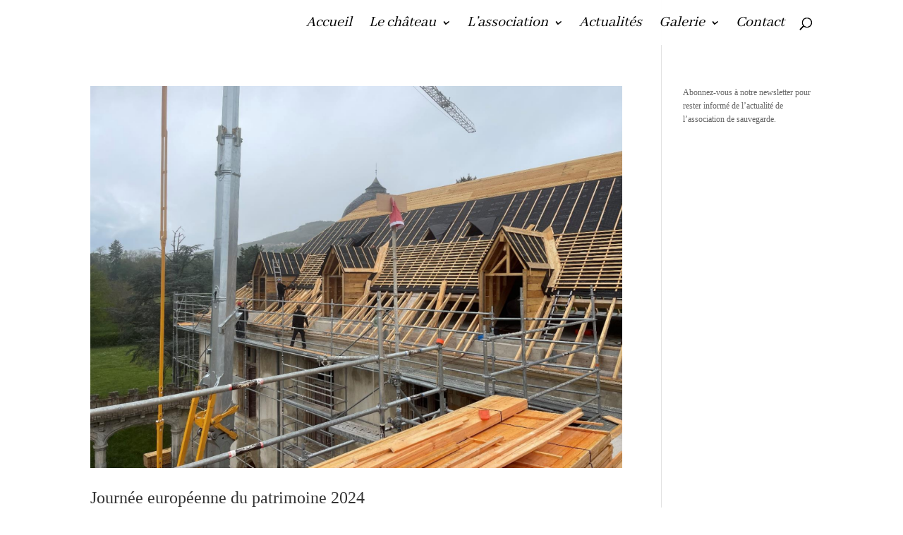

--- FILE ---
content_type: text/html; charset=UTF-8
request_url: https://www.chateau-saint-cirgues-sur-couze.fr/category/association/
body_size: 9913
content:
<!DOCTYPE html>
<html lang="fr-FR">
<head>
	<meta charset="UTF-8" />
<meta http-equiv="X-UA-Compatible" content="IE=edge">
	<link rel="pingback" href="https://www.chateau-saint-cirgues-sur-couze.fr/xmlrpc.php" />

	<script type="text/javascript">
		document.documentElement.className = 'js';
	</script>

	<meta name='robots' content='index, follow, max-image-preview:large, max-snippet:-1, max-video-preview:-1' />
<script type="text/javascript">
			let jqueryParams=[],jQuery=function(r){return jqueryParams=[...jqueryParams,r],jQuery},$=function(r){return jqueryParams=[...jqueryParams,r],$};window.jQuery=jQuery,window.$=jQuery;let customHeadScripts=!1;jQuery.fn=jQuery.prototype={},$.fn=jQuery.prototype={},jQuery.noConflict=function(r){if(window.jQuery)return jQuery=window.jQuery,$=window.jQuery,customHeadScripts=!0,jQuery.noConflict},jQuery.ready=function(r){jqueryParams=[...jqueryParams,r]},$.ready=function(r){jqueryParams=[...jqueryParams,r]},jQuery.load=function(r){jqueryParams=[...jqueryParams,r]},$.load=function(r){jqueryParams=[...jqueryParams,r]},jQuery.fn.ready=function(r){jqueryParams=[...jqueryParams,r]},$.fn.ready=function(r){jqueryParams=[...jqueryParams,r]};</script>
	<!-- This site is optimized with the Yoast SEO plugin v21.8.1 - https://yoast.com/wordpress/plugins/seo/ -->
	<title>Association Archives - Château de Saint-Cirgues sur Couze</title>
	<link rel="canonical" href="https://www.chateau-saint-cirgues-sur-couze.fr/category/association/" />
	<link rel="next" href="https://www.chateau-saint-cirgues-sur-couze.fr/category/association/page/2/" />
	<meta property="og:locale" content="fr_FR" />
	<meta property="og:type" content="article" />
	<meta property="og:title" content="Association Archives - Château de Saint-Cirgues sur Couze" />
	<meta property="og:url" content="https://www.chateau-saint-cirgues-sur-couze.fr/category/association/" />
	<meta property="og:site_name" content="Château de Saint-Cirgues sur Couze" />
	<meta name="twitter:card" content="summary_large_image" />
	<meta name="twitter:site" content="@chateaustcirgue" />
	<script type="application/ld+json" class="yoast-schema-graph">{"@context":"https://schema.org","@graph":[{"@type":"CollectionPage","@id":"https://www.chateau-saint-cirgues-sur-couze.fr/category/association/","url":"https://www.chateau-saint-cirgues-sur-couze.fr/category/association/","name":"Association Archives - Château de Saint-Cirgues sur Couze","isPartOf":{"@id":"https://www.chateau-saint-cirgues-sur-couze.fr/#website"},"primaryImageOfPage":{"@id":"https://www.chateau-saint-cirgues-sur-couze.fr/category/association/#primaryimage"},"image":{"@id":"https://www.chateau-saint-cirgues-sur-couze.fr/category/association/#primaryimage"},"thumbnailUrl":"https://www.chateau-saint-cirgues-sur-couze.fr/wp-content/uploads/2024/06/Pose-sous-toiture-preparation-des-ardoises.png","breadcrumb":{"@id":"https://www.chateau-saint-cirgues-sur-couze.fr/category/association/#breadcrumb"},"inLanguage":"fr-FR"},{"@type":"ImageObject","inLanguage":"fr-FR","@id":"https://www.chateau-saint-cirgues-sur-couze.fr/category/association/#primaryimage","url":"https://www.chateau-saint-cirgues-sur-couze.fr/wp-content/uploads/2024/06/Pose-sous-toiture-preparation-des-ardoises.png","contentUrl":"https://www.chateau-saint-cirgues-sur-couze.fr/wp-content/uploads/2024/06/Pose-sous-toiture-preparation-des-ardoises.png","width":939,"height":700},{"@type":"BreadcrumbList","@id":"https://www.chateau-saint-cirgues-sur-couze.fr/category/association/#breadcrumb","itemListElement":[{"@type":"ListItem","position":1,"name":"Accueil","item":"https://www.chateau-saint-cirgues-sur-couze.fr/"},{"@type":"ListItem","position":2,"name":"Association"}]},{"@type":"WebSite","@id":"https://www.chateau-saint-cirgues-sur-couze.fr/#website","url":"https://www.chateau-saint-cirgues-sur-couze.fr/","name":"Château de Saint-Cirgues sur Couze","description":"Projet de rénovation du château de Saint-Cirgues sur Couze","publisher":{"@id":"https://www.chateau-saint-cirgues-sur-couze.fr/#organization"},"potentialAction":[{"@type":"SearchAction","target":{"@type":"EntryPoint","urlTemplate":"https://www.chateau-saint-cirgues-sur-couze.fr/?s={search_term_string}"},"query-input":"required name=search_term_string"}],"inLanguage":"fr-FR"},{"@type":"Organization","@id":"https://www.chateau-saint-cirgues-sur-couze.fr/#organization","name":"L’association pour la sauvegarde du château de Saint Cirgues","url":"https://www.chateau-saint-cirgues-sur-couze.fr/","logo":{"@type":"ImageObject","inLanguage":"fr-FR","@id":"https://www.chateau-saint-cirgues-sur-couze.fr/#/schema/logo/image/","url":"https://www.chateau-saint-cirgues-sur-couze.fr/wp-content/uploads/2020/05/Favicon.png","contentUrl":"https://www.chateau-saint-cirgues-sur-couze.fr/wp-content/uploads/2020/05/Favicon.png","width":512,"height":512,"caption":"L’association pour la sauvegarde du château de Saint Cirgues"},"image":{"@id":"https://www.chateau-saint-cirgues-sur-couze.fr/#/schema/logo/image/"},"sameAs":["https://www.facebook.com/chateaustcirgues/","https://twitter.com/chateaustcirgue"]}]}</script>
	<!-- / Yoast SEO plugin. -->


<link rel='dns-prefetch' href='//maxcdn.bootstrapcdn.com' />
<link rel="alternate" type="application/rss+xml" title="Château de Saint-Cirgues sur Couze &raquo; Flux" href="https://www.chateau-saint-cirgues-sur-couze.fr/feed/" />
<link rel="alternate" type="application/rss+xml" title="Château de Saint-Cirgues sur Couze &raquo; Flux des commentaires" href="https://www.chateau-saint-cirgues-sur-couze.fr/comments/feed/" />
<link rel="alternate" type="application/rss+xml" title="Château de Saint-Cirgues sur Couze &raquo; Flux de la catégorie Association" href="https://www.chateau-saint-cirgues-sur-couze.fr/category/association/feed/" />
<meta content="Divi Community Child Theme v.1.1" name="generator"/><link rel='stylesheet' id='formidable-css' href='https://www.chateau-saint-cirgues-sur-couze.fr/wp-admin/admin-ajax.php?action=frmpro_css&#038;ver=8231029' type='text/css' media='all' />
<style id='wp-block-library-theme-inline-css' type='text/css'>
.wp-block-audio figcaption{color:#555;font-size:13px;text-align:center}.is-dark-theme .wp-block-audio figcaption{color:hsla(0,0%,100%,.65)}.wp-block-audio{margin:0 0 1em}.wp-block-code{border:1px solid #ccc;border-radius:4px;font-family:Menlo,Consolas,monaco,monospace;padding:.8em 1em}.wp-block-embed figcaption{color:#555;font-size:13px;text-align:center}.is-dark-theme .wp-block-embed figcaption{color:hsla(0,0%,100%,.65)}.wp-block-embed{margin:0 0 1em}.blocks-gallery-caption{color:#555;font-size:13px;text-align:center}.is-dark-theme .blocks-gallery-caption{color:hsla(0,0%,100%,.65)}.wp-block-image figcaption{color:#555;font-size:13px;text-align:center}.is-dark-theme .wp-block-image figcaption{color:hsla(0,0%,100%,.65)}.wp-block-image{margin:0 0 1em}.wp-block-pullquote{border-bottom:4px solid;border-top:4px solid;color:currentColor;margin-bottom:1.75em}.wp-block-pullquote cite,.wp-block-pullquote footer,.wp-block-pullquote__citation{color:currentColor;font-size:.8125em;font-style:normal;text-transform:uppercase}.wp-block-quote{border-left:.25em solid;margin:0 0 1.75em;padding-left:1em}.wp-block-quote cite,.wp-block-quote footer{color:currentColor;font-size:.8125em;font-style:normal;position:relative}.wp-block-quote.has-text-align-right{border-left:none;border-right:.25em solid;padding-left:0;padding-right:1em}.wp-block-quote.has-text-align-center{border:none;padding-left:0}.wp-block-quote.is-large,.wp-block-quote.is-style-large,.wp-block-quote.is-style-plain{border:none}.wp-block-search .wp-block-search__label{font-weight:700}.wp-block-search__button{border:1px solid #ccc;padding:.375em .625em}:where(.wp-block-group.has-background){padding:1.25em 2.375em}.wp-block-separator.has-css-opacity{opacity:.4}.wp-block-separator{border:none;border-bottom:2px solid;margin-left:auto;margin-right:auto}.wp-block-separator.has-alpha-channel-opacity{opacity:1}.wp-block-separator:not(.is-style-wide):not(.is-style-dots){width:100px}.wp-block-separator.has-background:not(.is-style-dots){border-bottom:none;height:1px}.wp-block-separator.has-background:not(.is-style-wide):not(.is-style-dots){height:2px}.wp-block-table{margin:0 0 1em}.wp-block-table td,.wp-block-table th{word-break:normal}.wp-block-table figcaption{color:#555;font-size:13px;text-align:center}.is-dark-theme .wp-block-table figcaption{color:hsla(0,0%,100%,.65)}.wp-block-video figcaption{color:#555;font-size:13px;text-align:center}.is-dark-theme .wp-block-video figcaption{color:hsla(0,0%,100%,.65)}.wp-block-video{margin:0 0 1em}.wp-block-template-part.has-background{margin-bottom:0;margin-top:0;padding:1.25em 2.375em}
</style>
<style id='global-styles-inline-css' type='text/css'>
body{--wp--preset--color--black: #000000;--wp--preset--color--cyan-bluish-gray: #abb8c3;--wp--preset--color--white: #ffffff;--wp--preset--color--pale-pink: #f78da7;--wp--preset--color--vivid-red: #cf2e2e;--wp--preset--color--luminous-vivid-orange: #ff6900;--wp--preset--color--luminous-vivid-amber: #fcb900;--wp--preset--color--light-green-cyan: #7bdcb5;--wp--preset--color--vivid-green-cyan: #00d084;--wp--preset--color--pale-cyan-blue: #8ed1fc;--wp--preset--color--vivid-cyan-blue: #0693e3;--wp--preset--color--vivid-purple: #9b51e0;--wp--preset--gradient--vivid-cyan-blue-to-vivid-purple: linear-gradient(135deg,rgba(6,147,227,1) 0%,rgb(155,81,224) 100%);--wp--preset--gradient--light-green-cyan-to-vivid-green-cyan: linear-gradient(135deg,rgb(122,220,180) 0%,rgb(0,208,130) 100%);--wp--preset--gradient--luminous-vivid-amber-to-luminous-vivid-orange: linear-gradient(135deg,rgba(252,185,0,1) 0%,rgba(255,105,0,1) 100%);--wp--preset--gradient--luminous-vivid-orange-to-vivid-red: linear-gradient(135deg,rgba(255,105,0,1) 0%,rgb(207,46,46) 100%);--wp--preset--gradient--very-light-gray-to-cyan-bluish-gray: linear-gradient(135deg,rgb(238,238,238) 0%,rgb(169,184,195) 100%);--wp--preset--gradient--cool-to-warm-spectrum: linear-gradient(135deg,rgb(74,234,220) 0%,rgb(151,120,209) 20%,rgb(207,42,186) 40%,rgb(238,44,130) 60%,rgb(251,105,98) 80%,rgb(254,248,76) 100%);--wp--preset--gradient--blush-light-purple: linear-gradient(135deg,rgb(255,206,236) 0%,rgb(152,150,240) 100%);--wp--preset--gradient--blush-bordeaux: linear-gradient(135deg,rgb(254,205,165) 0%,rgb(254,45,45) 50%,rgb(107,0,62) 100%);--wp--preset--gradient--luminous-dusk: linear-gradient(135deg,rgb(255,203,112) 0%,rgb(199,81,192) 50%,rgb(65,88,208) 100%);--wp--preset--gradient--pale-ocean: linear-gradient(135deg,rgb(255,245,203) 0%,rgb(182,227,212) 50%,rgb(51,167,181) 100%);--wp--preset--gradient--electric-grass: linear-gradient(135deg,rgb(202,248,128) 0%,rgb(113,206,126) 100%);--wp--preset--gradient--midnight: linear-gradient(135deg,rgb(2,3,129) 0%,rgb(40,116,252) 100%);--wp--preset--duotone--dark-grayscale: url('#wp-duotone-dark-grayscale');--wp--preset--duotone--grayscale: url('#wp-duotone-grayscale');--wp--preset--duotone--purple-yellow: url('#wp-duotone-purple-yellow');--wp--preset--duotone--blue-red: url('#wp-duotone-blue-red');--wp--preset--duotone--midnight: url('#wp-duotone-midnight');--wp--preset--duotone--magenta-yellow: url('#wp-duotone-magenta-yellow');--wp--preset--duotone--purple-green: url('#wp-duotone-purple-green');--wp--preset--duotone--blue-orange: url('#wp-duotone-blue-orange');--wp--preset--font-size--small: 13px;--wp--preset--font-size--medium: 20px;--wp--preset--font-size--large: 36px;--wp--preset--font-size--x-large: 42px;--wp--preset--spacing--20: 0.44rem;--wp--preset--spacing--30: 0.67rem;--wp--preset--spacing--40: 1rem;--wp--preset--spacing--50: 1.5rem;--wp--preset--spacing--60: 2.25rem;--wp--preset--spacing--70: 3.38rem;--wp--preset--spacing--80: 5.06rem;--wp--preset--shadow--natural: 6px 6px 9px rgba(0, 0, 0, 0.2);--wp--preset--shadow--deep: 12px 12px 50px rgba(0, 0, 0, 0.4);--wp--preset--shadow--sharp: 6px 6px 0px rgba(0, 0, 0, 0.2);--wp--preset--shadow--outlined: 6px 6px 0px -3px rgba(255, 255, 255, 1), 6px 6px rgba(0, 0, 0, 1);--wp--preset--shadow--crisp: 6px 6px 0px rgba(0, 0, 0, 1);}body { margin: 0;--wp--style--global--content-size: 823px;--wp--style--global--wide-size: 1080px; }.wp-site-blocks > .alignleft { float: left; margin-right: 2em; }.wp-site-blocks > .alignright { float: right; margin-left: 2em; }.wp-site-blocks > .aligncenter { justify-content: center; margin-left: auto; margin-right: auto; }:where(.is-layout-flex){gap: 0.5em;}body .is-layout-flow > .alignleft{float: left;margin-inline-start: 0;margin-inline-end: 2em;}body .is-layout-flow > .alignright{float: right;margin-inline-start: 2em;margin-inline-end: 0;}body .is-layout-flow > .aligncenter{margin-left: auto !important;margin-right: auto !important;}body .is-layout-constrained > .alignleft{float: left;margin-inline-start: 0;margin-inline-end: 2em;}body .is-layout-constrained > .alignright{float: right;margin-inline-start: 2em;margin-inline-end: 0;}body .is-layout-constrained > .aligncenter{margin-left: auto !important;margin-right: auto !important;}body .is-layout-constrained > :where(:not(.alignleft):not(.alignright):not(.alignfull)){max-width: var(--wp--style--global--content-size);margin-left: auto !important;margin-right: auto !important;}body .is-layout-constrained > .alignwide{max-width: var(--wp--style--global--wide-size);}body .is-layout-flex{display: flex;}body .is-layout-flex{flex-wrap: wrap;align-items: center;}body .is-layout-flex > *{margin: 0;}body{padding-top: 0px;padding-right: 0px;padding-bottom: 0px;padding-left: 0px;}a:where(:not(.wp-element-button)){text-decoration: underline;}.wp-element-button, .wp-block-button__link{background-color: #32373c;border-width: 0;color: #fff;font-family: inherit;font-size: inherit;line-height: inherit;padding: calc(0.667em + 2px) calc(1.333em + 2px);text-decoration: none;}.has-black-color{color: var(--wp--preset--color--black) !important;}.has-cyan-bluish-gray-color{color: var(--wp--preset--color--cyan-bluish-gray) !important;}.has-white-color{color: var(--wp--preset--color--white) !important;}.has-pale-pink-color{color: var(--wp--preset--color--pale-pink) !important;}.has-vivid-red-color{color: var(--wp--preset--color--vivid-red) !important;}.has-luminous-vivid-orange-color{color: var(--wp--preset--color--luminous-vivid-orange) !important;}.has-luminous-vivid-amber-color{color: var(--wp--preset--color--luminous-vivid-amber) !important;}.has-light-green-cyan-color{color: var(--wp--preset--color--light-green-cyan) !important;}.has-vivid-green-cyan-color{color: var(--wp--preset--color--vivid-green-cyan) !important;}.has-pale-cyan-blue-color{color: var(--wp--preset--color--pale-cyan-blue) !important;}.has-vivid-cyan-blue-color{color: var(--wp--preset--color--vivid-cyan-blue) !important;}.has-vivid-purple-color{color: var(--wp--preset--color--vivid-purple) !important;}.has-black-background-color{background-color: var(--wp--preset--color--black) !important;}.has-cyan-bluish-gray-background-color{background-color: var(--wp--preset--color--cyan-bluish-gray) !important;}.has-white-background-color{background-color: var(--wp--preset--color--white) !important;}.has-pale-pink-background-color{background-color: var(--wp--preset--color--pale-pink) !important;}.has-vivid-red-background-color{background-color: var(--wp--preset--color--vivid-red) !important;}.has-luminous-vivid-orange-background-color{background-color: var(--wp--preset--color--luminous-vivid-orange) !important;}.has-luminous-vivid-amber-background-color{background-color: var(--wp--preset--color--luminous-vivid-amber) !important;}.has-light-green-cyan-background-color{background-color: var(--wp--preset--color--light-green-cyan) !important;}.has-vivid-green-cyan-background-color{background-color: var(--wp--preset--color--vivid-green-cyan) !important;}.has-pale-cyan-blue-background-color{background-color: var(--wp--preset--color--pale-cyan-blue) !important;}.has-vivid-cyan-blue-background-color{background-color: var(--wp--preset--color--vivid-cyan-blue) !important;}.has-vivid-purple-background-color{background-color: var(--wp--preset--color--vivid-purple) !important;}.has-black-border-color{border-color: var(--wp--preset--color--black) !important;}.has-cyan-bluish-gray-border-color{border-color: var(--wp--preset--color--cyan-bluish-gray) !important;}.has-white-border-color{border-color: var(--wp--preset--color--white) !important;}.has-pale-pink-border-color{border-color: var(--wp--preset--color--pale-pink) !important;}.has-vivid-red-border-color{border-color: var(--wp--preset--color--vivid-red) !important;}.has-luminous-vivid-orange-border-color{border-color: var(--wp--preset--color--luminous-vivid-orange) !important;}.has-luminous-vivid-amber-border-color{border-color: var(--wp--preset--color--luminous-vivid-amber) !important;}.has-light-green-cyan-border-color{border-color: var(--wp--preset--color--light-green-cyan) !important;}.has-vivid-green-cyan-border-color{border-color: var(--wp--preset--color--vivid-green-cyan) !important;}.has-pale-cyan-blue-border-color{border-color: var(--wp--preset--color--pale-cyan-blue) !important;}.has-vivid-cyan-blue-border-color{border-color: var(--wp--preset--color--vivid-cyan-blue) !important;}.has-vivid-purple-border-color{border-color: var(--wp--preset--color--vivid-purple) !important;}.has-vivid-cyan-blue-to-vivid-purple-gradient-background{background: var(--wp--preset--gradient--vivid-cyan-blue-to-vivid-purple) !important;}.has-light-green-cyan-to-vivid-green-cyan-gradient-background{background: var(--wp--preset--gradient--light-green-cyan-to-vivid-green-cyan) !important;}.has-luminous-vivid-amber-to-luminous-vivid-orange-gradient-background{background: var(--wp--preset--gradient--luminous-vivid-amber-to-luminous-vivid-orange) !important;}.has-luminous-vivid-orange-to-vivid-red-gradient-background{background: var(--wp--preset--gradient--luminous-vivid-orange-to-vivid-red) !important;}.has-very-light-gray-to-cyan-bluish-gray-gradient-background{background: var(--wp--preset--gradient--very-light-gray-to-cyan-bluish-gray) !important;}.has-cool-to-warm-spectrum-gradient-background{background: var(--wp--preset--gradient--cool-to-warm-spectrum) !important;}.has-blush-light-purple-gradient-background{background: var(--wp--preset--gradient--blush-light-purple) !important;}.has-blush-bordeaux-gradient-background{background: var(--wp--preset--gradient--blush-bordeaux) !important;}.has-luminous-dusk-gradient-background{background: var(--wp--preset--gradient--luminous-dusk) !important;}.has-pale-ocean-gradient-background{background: var(--wp--preset--gradient--pale-ocean) !important;}.has-electric-grass-gradient-background{background: var(--wp--preset--gradient--electric-grass) !important;}.has-midnight-gradient-background{background: var(--wp--preset--gradient--midnight) !important;}.has-small-font-size{font-size: var(--wp--preset--font-size--small) !important;}.has-medium-font-size{font-size: var(--wp--preset--font-size--medium) !important;}.has-large-font-size{font-size: var(--wp--preset--font-size--large) !important;}.has-x-large-font-size{font-size: var(--wp--preset--font-size--x-large) !important;}
.wp-block-navigation a:where(:not(.wp-element-button)){color: inherit;}
:where(.wp-block-columns.is-layout-flex){gap: 2em;}
.wp-block-pullquote{font-size: 1.5em;line-height: 1.6;}
</style>
<link rel='stylesheet' id='contact-form-7-css' href='https://www.chateau-saint-cirgues-sur-couze.fr/wp-content/plugins/contact-form-7/includes/css/styles.css?ver=5.7.6' type='text/css' media='all' />
<link rel='stylesheet' id='font-awesome-css' href='//maxcdn.bootstrapcdn.com/font-awesome/4.7.0/css/font-awesome.min.css?ver=4.7.0' type='text/css' media='all' />
<link rel='stylesheet' id='tablepress-default-css' href='https://www.chateau-saint-cirgues-sur-couze.fr/wp-content/tablepress-combined.min.css?ver=44' type='text/css' media='all' />
<link rel='stylesheet' id='divi-style-parent-css' href='https://www.chateau-saint-cirgues-sur-couze.fr/wp-content/themes/Divi/style-static.min.css?ver=4.21.0' type='text/css' media='all' />
<link rel='stylesheet' id='divi-style-pum-css' href='https://www.chateau-saint-cirgues-sur-couze.fr/wp-content/themes/Divi-Community/style.css?ver=4.21.0' type='text/css' media='all' />
<!--n2css--><link rel="https://api.w.org/" href="https://www.chateau-saint-cirgues-sur-couze.fr/wp-json/" /><link rel="alternate" type="application/json" href="https://www.chateau-saint-cirgues-sur-couze.fr/wp-json/wp/v2/categories/9" /><link rel="EditURI" type="application/rsd+xml" title="RSD" href="https://www.chateau-saint-cirgues-sur-couze.fr/xmlrpc.php?rsd" />
<link rel="wlwmanifest" type="application/wlwmanifest+xml" href="https://www.chateau-saint-cirgues-sur-couze.fr/wp-includes/wlwmanifest.xml" />

<meta name="viewport" content="width=device-width, initial-scale=1.0, maximum-scale=1.0, user-scalable=0" /><style type="text/css" id="custom-background-css">
body.custom-background { background-color: #ffffff; }
</style>
	<link rel="icon" href="https://www.chateau-saint-cirgues-sur-couze.fr/wp-content/uploads/2020/05/cropped-Favicon-32x32.png" sizes="32x32" />
<link rel="icon" href="https://www.chateau-saint-cirgues-sur-couze.fr/wp-content/uploads/2020/05/cropped-Favicon-192x192.png" sizes="192x192" />
<link rel="apple-touch-icon" href="https://www.chateau-saint-cirgues-sur-couze.fr/wp-content/uploads/2020/05/cropped-Favicon-180x180.png" />
<meta name="msapplication-TileImage" content="https://www.chateau-saint-cirgues-sur-couze.fr/wp-content/uploads/2020/05/cropped-Favicon-270x270.png" />
<link rel="stylesheet" id="et-divi-customizer-global-cached-inline-styles" href="https://www.chateau-saint-cirgues-sur-couze.fr/wp-content/et-cache/global/et-divi-customizer-global.min.css?ver=1769883600" /></head>
<body class="archive category category-association category-9 custom-background et_pb_button_helper_class et_transparent_nav et_fixed_nav et_show_nav et_hide_primary_logo et_hide_fixed_logo et_hide_mobile_logo et_primary_nav_dropdown_animation_fade et_secondary_nav_dropdown_animation_fade et_header_style_left et_pb_footer_columns4 et_pb_gutter osx et_pb_gutters3 et_pb_pagebuilder_layout et_smooth_scroll et_right_sidebar et_divi_theme et-db">
<svg xmlns="http://www.w3.org/2000/svg" viewBox="0 0 0 0" width="0" height="0" focusable="false" role="none" style="visibility: hidden; position: absolute; left: -9999px; overflow: hidden;" ><defs><filter id="wp-duotone-dark-grayscale"><feColorMatrix color-interpolation-filters="sRGB" type="matrix" values=" .299 .587 .114 0 0 .299 .587 .114 0 0 .299 .587 .114 0 0 .299 .587 .114 0 0 " /><feComponentTransfer color-interpolation-filters="sRGB" ><feFuncR type="table" tableValues="0 0.49803921568627" /><feFuncG type="table" tableValues="0 0.49803921568627" /><feFuncB type="table" tableValues="0 0.49803921568627" /><feFuncA type="table" tableValues="1 1" /></feComponentTransfer><feComposite in2="SourceGraphic" operator="in" /></filter></defs></svg><svg xmlns="http://www.w3.org/2000/svg" viewBox="0 0 0 0" width="0" height="0" focusable="false" role="none" style="visibility: hidden; position: absolute; left: -9999px; overflow: hidden;" ><defs><filter id="wp-duotone-grayscale"><feColorMatrix color-interpolation-filters="sRGB" type="matrix" values=" .299 .587 .114 0 0 .299 .587 .114 0 0 .299 .587 .114 0 0 .299 .587 .114 0 0 " /><feComponentTransfer color-interpolation-filters="sRGB" ><feFuncR type="table" tableValues="0 1" /><feFuncG type="table" tableValues="0 1" /><feFuncB type="table" tableValues="0 1" /><feFuncA type="table" tableValues="1 1" /></feComponentTransfer><feComposite in2="SourceGraphic" operator="in" /></filter></defs></svg><svg xmlns="http://www.w3.org/2000/svg" viewBox="0 0 0 0" width="0" height="0" focusable="false" role="none" style="visibility: hidden; position: absolute; left: -9999px; overflow: hidden;" ><defs><filter id="wp-duotone-purple-yellow"><feColorMatrix color-interpolation-filters="sRGB" type="matrix" values=" .299 .587 .114 0 0 .299 .587 .114 0 0 .299 .587 .114 0 0 .299 .587 .114 0 0 " /><feComponentTransfer color-interpolation-filters="sRGB" ><feFuncR type="table" tableValues="0.54901960784314 0.98823529411765" /><feFuncG type="table" tableValues="0 1" /><feFuncB type="table" tableValues="0.71764705882353 0.25490196078431" /><feFuncA type="table" tableValues="1 1" /></feComponentTransfer><feComposite in2="SourceGraphic" operator="in" /></filter></defs></svg><svg xmlns="http://www.w3.org/2000/svg" viewBox="0 0 0 0" width="0" height="0" focusable="false" role="none" style="visibility: hidden; position: absolute; left: -9999px; overflow: hidden;" ><defs><filter id="wp-duotone-blue-red"><feColorMatrix color-interpolation-filters="sRGB" type="matrix" values=" .299 .587 .114 0 0 .299 .587 .114 0 0 .299 .587 .114 0 0 .299 .587 .114 0 0 " /><feComponentTransfer color-interpolation-filters="sRGB" ><feFuncR type="table" tableValues="0 1" /><feFuncG type="table" tableValues="0 0.27843137254902" /><feFuncB type="table" tableValues="0.5921568627451 0.27843137254902" /><feFuncA type="table" tableValues="1 1" /></feComponentTransfer><feComposite in2="SourceGraphic" operator="in" /></filter></defs></svg><svg xmlns="http://www.w3.org/2000/svg" viewBox="0 0 0 0" width="0" height="0" focusable="false" role="none" style="visibility: hidden; position: absolute; left: -9999px; overflow: hidden;" ><defs><filter id="wp-duotone-midnight"><feColorMatrix color-interpolation-filters="sRGB" type="matrix" values=" .299 .587 .114 0 0 .299 .587 .114 0 0 .299 .587 .114 0 0 .299 .587 .114 0 0 " /><feComponentTransfer color-interpolation-filters="sRGB" ><feFuncR type="table" tableValues="0 0" /><feFuncG type="table" tableValues="0 0.64705882352941" /><feFuncB type="table" tableValues="0 1" /><feFuncA type="table" tableValues="1 1" /></feComponentTransfer><feComposite in2="SourceGraphic" operator="in" /></filter></defs></svg><svg xmlns="http://www.w3.org/2000/svg" viewBox="0 0 0 0" width="0" height="0" focusable="false" role="none" style="visibility: hidden; position: absolute; left: -9999px; overflow: hidden;" ><defs><filter id="wp-duotone-magenta-yellow"><feColorMatrix color-interpolation-filters="sRGB" type="matrix" values=" .299 .587 .114 0 0 .299 .587 .114 0 0 .299 .587 .114 0 0 .299 .587 .114 0 0 " /><feComponentTransfer color-interpolation-filters="sRGB" ><feFuncR type="table" tableValues="0.78039215686275 1" /><feFuncG type="table" tableValues="0 0.94901960784314" /><feFuncB type="table" tableValues="0.35294117647059 0.47058823529412" /><feFuncA type="table" tableValues="1 1" /></feComponentTransfer><feComposite in2="SourceGraphic" operator="in" /></filter></defs></svg><svg xmlns="http://www.w3.org/2000/svg" viewBox="0 0 0 0" width="0" height="0" focusable="false" role="none" style="visibility: hidden; position: absolute; left: -9999px; overflow: hidden;" ><defs><filter id="wp-duotone-purple-green"><feColorMatrix color-interpolation-filters="sRGB" type="matrix" values=" .299 .587 .114 0 0 .299 .587 .114 0 0 .299 .587 .114 0 0 .299 .587 .114 0 0 " /><feComponentTransfer color-interpolation-filters="sRGB" ><feFuncR type="table" tableValues="0.65098039215686 0.40392156862745" /><feFuncG type="table" tableValues="0 1" /><feFuncB type="table" tableValues="0.44705882352941 0.4" /><feFuncA type="table" tableValues="1 1" /></feComponentTransfer><feComposite in2="SourceGraphic" operator="in" /></filter></defs></svg><svg xmlns="http://www.w3.org/2000/svg" viewBox="0 0 0 0" width="0" height="0" focusable="false" role="none" style="visibility: hidden; position: absolute; left: -9999px; overflow: hidden;" ><defs><filter id="wp-duotone-blue-orange"><feColorMatrix color-interpolation-filters="sRGB" type="matrix" values=" .299 .587 .114 0 0 .299 .587 .114 0 0 .299 .587 .114 0 0 .299 .587 .114 0 0 " /><feComponentTransfer color-interpolation-filters="sRGB" ><feFuncR type="table" tableValues="0.098039215686275 1" /><feFuncG type="table" tableValues="0 0.66274509803922" /><feFuncB type="table" tableValues="0.84705882352941 0.41960784313725" /><feFuncA type="table" tableValues="1 1" /></feComponentTransfer><feComposite in2="SourceGraphic" operator="in" /></filter></defs></svg>	<div id="page-container">

	
	
			<header id="main-header" data-height-onload="50">
			<div class="container clearfix et_menu_container">
							<div class="logo_container">
					<span class="logo_helper"></span>
					<a href="https://www.chateau-saint-cirgues-sur-couze.fr/">
						<img src="https://www.chateau-saint-cirgues-sur-couze.fr/wp-content/themes/Divi/images/logo.png" width="93" height="43" alt="Château de Saint-Cirgues sur Couze" id="logo" data-height-percentage="51" />
					</a>
				</div>
							<div id="et-top-navigation" data-height="50" data-fixed-height="50">
											<nav id="top-menu-nav">
						<ul id="top-menu" class="nav"><li id="menu-item-100" class="menu-item menu-item-type-custom menu-item-object-custom menu-item-100"><a href="https://chateau-saint-cirgues-sur-couze.fr/">Accueil</a></li>
<li id="menu-item-702" class="menu-item menu-item-type-custom menu-item-object-custom menu-item-has-children menu-item-702"><a href="#">Le château</a>
<ul class="sub-menu">
	<li id="menu-item-104" class="menu-item menu-item-type-post_type menu-item-object-page menu-item-104"><a href="https://www.chateau-saint-cirgues-sur-couze.fr/le-chateau/histoire/">Histoire</a></li>
	<li id="menu-item-2230" class="menu-item menu-item-type-post_type menu-item-object-page menu-item-2230"><a href="https://www.chateau-saint-cirgues-sur-couze.fr/le-chateau/documentation/">Documentation</a></li>
	<li id="menu-item-7580" class="menu-item menu-item-type-post_type menu-item-object-page menu-item-7580"><a href="https://www.chateau-saint-cirgues-sur-couze.fr/restauration-du-chateau/">Restauration</a></li>
	<li id="menu-item-5265" class="menu-item menu-item-type-post_type menu-item-object-page menu-item-5265"><a href="https://www.chateau-saint-cirgues-sur-couze.fr/le-chateau/on-en-parle-sur-le-web/">On en parle sur le Web</a></li>
</ul>
</li>
<li id="menu-item-703" class="menu-item menu-item-type-custom menu-item-object-custom menu-item-has-children menu-item-703"><a href="#">L&rsquo;association</a>
<ul class="sub-menu">
	<li id="menu-item-99" class="menu-item menu-item-type-post_type menu-item-object-page menu-item-99"><a href="https://www.chateau-saint-cirgues-sur-couze.fr/lassociation/activites/">Présentation</a></li>
	<li id="menu-item-98" class="menu-item menu-item-type-post_type menu-item-object-page menu-item-98"><a href="https://www.chateau-saint-cirgues-sur-couze.fr/lassociation/bureau/">Bureau</a></li>
	<li id="menu-item-97" class="menu-item menu-item-type-post_type menu-item-object-page menu-item-97"><a href="https://www.chateau-saint-cirgues-sur-couze.fr/lassociation/statuts/">Statuts</a></li>
	<li id="menu-item-4782" class="menu-item menu-item-type-post_type menu-item-object-page menu-item-4782"><a href="https://www.chateau-saint-cirgues-sur-couze.fr/lassociation/assemblees-generales/">Assemblées générales</a></li>
	<li id="menu-item-5376" class="menu-item menu-item-type-post_type menu-item-object-page menu-item-5376"><a href="https://www.chateau-saint-cirgues-sur-couze.fr/lassociation/lettre-diffusion/">Lettre de diffusion</a></li>
</ul>
</li>
<li id="menu-item-268" class="menu-item menu-item-type-post_type menu-item-object-page menu-item-268"><a href="https://www.chateau-saint-cirgues-sur-couze.fr/actualites/">Actualités</a></li>
<li id="menu-item-701" class="menu-item menu-item-type-custom menu-item-object-custom menu-item-has-children menu-item-701"><a href="#">Galerie</a>
<ul class="sub-menu">
	<li id="menu-item-95" class="menu-item menu-item-type-post_type menu-item-object-page menu-item-95"><a href="https://www.chateau-saint-cirgues-sur-couze.fr/galerie/avant-lincendie/">Avant l’incendie</a></li>
	<li id="menu-item-94" class="menu-item menu-item-type-post_type menu-item-object-page menu-item-94"><a href="https://www.chateau-saint-cirgues-sur-couze.fr/galerie/apres-lincendie/">Après l’incendie</a></li>
	<li id="menu-item-3331" class="menu-item menu-item-type-post_type menu-item-object-page menu-item-3331"><a href="https://www.chateau-saint-cirgues-sur-couze.fr/galerie/premiers-travaux/">Premiers travaux</a></li>
	<li id="menu-item-6989" class="menu-item menu-item-type-post_type menu-item-object-page menu-item-6989"><a href="https://www.chateau-saint-cirgues-sur-couze.fr/journees-nettoyage/">Journées nettoyage</a></li>
	<li id="menu-item-3378" class="menu-item menu-item-type-post_type menu-item-object-page menu-item-3378"><a href="https://www.chateau-saint-cirgues-sur-couze.fr/galerie/le-village/">Le village</a></li>
	<li id="menu-item-3357" class="menu-item menu-item-type-post_type menu-item-object-page menu-item-has-children menu-item-3357"><a href="https://www.chateau-saint-cirgues-sur-couze.fr/galerie/vues-ciel/">Vues du ciel</a>
	<ul class="sub-menu">
		<li id="menu-item-4198" class="menu-item menu-item-type-post_type menu-item-object-page menu-item-4198"><a href="https://www.chateau-saint-cirgues-sur-couze.fr/galerie/vues-ciel/vues-ciel-2/">Le village</a></li>
		<li id="menu-item-4199" class="menu-item menu-item-type-post_type menu-item-object-page menu-item-4199"><a href="https://www.chateau-saint-cirgues-sur-couze.fr/galerie/vues-ciel/vues-ciel-2-2/">Le château</a></li>
	</ul>
</li>
</ul>
</li>
<li id="menu-item-86" class="menu-item menu-item-type-post_type menu-item-object-page menu-item-86"><a href="https://www.chateau-saint-cirgues-sur-couze.fr/contact/">Contact</a></li>
</ul>						</nav>
					
					
					
											<div id="et_top_search">
							<span id="et_search_icon"></span>
						</div>
					
					<div id="et_mobile_nav_menu">
				<div class="mobile_nav closed">
					<span class="select_page">Sélectionner une page</span>
					<span class="mobile_menu_bar mobile_menu_bar_toggle"></span>
				</div>
			</div>				</div> <!-- #et-top-navigation -->
			</div> <!-- .container -->
						<div class="et_search_outer">
				<div class="container et_search_form_container">
					<form role="search" method="get" class="et-search-form" action="https://www.chateau-saint-cirgues-sur-couze.fr/">
					<input type="search" class="et-search-field" placeholder="Rechercher &hellip;" value="" name="s" title="Rechercher:" />					</form>
					<span class="et_close_search_field"></span>
				</div>
			</div>
					</header> <!-- #main-header -->
			<div id="et-main-area">
	
<div id="main-content">
	<div class="container">
		<div id="content-area" class="clearfix">
			<div id="left-area">
		
					<article id="post-7590" class="et_pb_post post-7590 post type-post status-publish format-standard has-post-thumbnail hentry category-association">

											<a class="entry-featured-image-url" href="https://www.chateau-saint-cirgues-sur-couze.fr/journee-europeenne-du-patrimoine-2024/">
								<img src="https://www.chateau-saint-cirgues-sur-couze.fr/wp-content/uploads/2024/06/Pose-sous-toiture-preparation-des-ardoises-939x675.png" alt="Journée européenne du patrimoine 2024" class="" width="1080" height="675" srcset="https://www.chateau-saint-cirgues-sur-couze.fr/wp-content/uploads/2024/06/Pose-sous-toiture-preparation-des-ardoises-939x675.png 1080w, https://www.chateau-saint-cirgues-sur-couze.fr/wp-content/uploads/2024/06/Pose-sous-toiture-preparation-des-ardoises-480x358.png 480w" sizes="(min-width: 0px) and (max-width: 480px) 480px, (min-width: 481px) 1080px, 100vw" />							</a>
					
															<h2 class="entry-title"><a href="https://www.chateau-saint-cirgues-sur-couze.fr/journee-europeenne-du-patrimoine-2024/">Journée européenne du patrimoine 2024</a></h2>
					
					<p class="post-meta"><span class="published">10, septembre 2024</span> | <a href="https://www.chateau-saint-cirgues-sur-couze.fr/category/association/" rel="category tag">Association</a></p>SuivreSuivre Journées du patrimoine 2024 Le château de Saint-Cirgues, avec son riche passé historique et son architecture fascinante, est un trésor à découvrir. Construit au XVIe siècle par la famille Bohier, il incarne la transition entre le Moyen Âge et la...				
					</article>
			
					<article id="post-7582" class="et_pb_post post-7582 post type-post status-publish format-standard has-post-thumbnail hentry category-association tag-auvergne tag-chateau tag-chateau-saint-cirgues-sur-couze-puy-de-dome tag-puy-de-dome tag-saint-cirgues-sur-couze">

											<a class="entry-featured-image-url" href="https://www.chateau-saint-cirgues-sur-couze.fr/visites-aux-archives-departementales/">
								<img src="https://www.chateau-saint-cirgues-sur-couze.fr/wp-content/uploads/2024/07/IMG_20240605_113105-min-1080x675.jpg" alt="Visites aux archives départementales" class="" width="1080" height="675" srcset="https://www.chateau-saint-cirgues-sur-couze.fr/wp-content/uploads/2024/07/IMG_20240605_113105-min-980x551.jpg 980w, https://www.chateau-saint-cirgues-sur-couze.fr/wp-content/uploads/2024/07/IMG_20240605_113105-min-480x270.jpg 480w" sizes="(min-width: 0px) and (max-width: 480px) 480px, (min-width: 481px) and (max-width: 980px) 980px, (min-width: 981px) 1080px, 100vw" />							</a>
					
															<h2 class="entry-title"><a href="https://www.chateau-saint-cirgues-sur-couze.fr/visites-aux-archives-departementales/">Visites aux archives départementales</a></h2>
					
					<p class="post-meta"><span class="published">12, juillet 2024</span> | <a href="https://www.chateau-saint-cirgues-sur-couze.fr/category/association/" rel="category tag">Association</a></p>Visites aux archives départementales du Puy-de-Dôme Le président de l&rsquo;association, Philippe Garnvault, le trésorier, Alexis Darses et notre statigiaire en charge de la communication, Valentine Rigollet, se sont rendus à deux reprises aux archives départementales...				
					</article>
			
					<article id="post-7422" class="et_pb_post post-7422 post type-post status-publish format-standard has-post-thumbnail hentry category-association tag-auvergne tag-chateau tag-chateau-saint-cirgues-sur-couze-puy-de-dome tag-saint-cirgues-sur-couze">

											<a class="entry-featured-image-url" href="https://www.chateau-saint-cirgues-sur-couze.fr/assemblee-general-2024/">
								<img src="https://www.chateau-saint-cirgues-sur-couze.fr/wp-content/uploads/2024/06/image0000001-2-1-1080x675.jpg" alt="L&rsquo;Assemblée Générale 2024" class="" width="1080" height="675" srcset="https://www.chateau-saint-cirgues-sur-couze.fr/wp-content/uploads/2024/06/image0000001-2-1-980x555.jpg 980w, https://www.chateau-saint-cirgues-sur-couze.fr/wp-content/uploads/2024/06/image0000001-2-1-480x272.jpg 480w" sizes="(min-width: 0px) and (max-width: 480px) 480px, (min-width: 481px) and (max-width: 980px) 980px, (min-width: 981px) 1080px, 100vw" />							</a>
					
															<h2 class="entry-title"><a href="https://www.chateau-saint-cirgues-sur-couze.fr/assemblee-general-2024/">L&rsquo;Assemblée Générale 2024</a></h2>
					
					<p class="post-meta"><span class="published">6, juin 2024</span> | <a href="https://www.chateau-saint-cirgues-sur-couze.fr/category/association/" rel="category tag">Association</a></p>L&rsquo;Assemblée Générale 2024 Composée d’une trentaine de personnes, l’Assemblée Générale de cette année s’est tenue à la mairie vendredi dernier. Son objectif : faire un point sur les nouveautés de la commune, mais surtout choisir les nouveaux membres du bureau....				
					</article>
			
					<article id="post-7330" class="et_pb_post post-7330 post type-post status-publish format-standard has-post-thumbnail hentry category-association">

											<a class="entry-featured-image-url" href="https://www.chateau-saint-cirgues-sur-couze.fr/7330-2/">
								<img src="https://www.chateau-saint-cirgues-sur-couze.fr/wp-content/uploads/2024/02/422661048_10160965605257068_3521072071015236803_n-1-1080x675.jpg" alt="Visite Rachida Dati, ministre de la culture" class="" width="1080" height="675" srcset="https://www.chateau-saint-cirgues-sur-couze.fr/wp-content/uploads/2024/02/422661048_10160965605257068_3521072071015236803_n-1-980x1307.jpg 980w, https://www.chateau-saint-cirgues-sur-couze.fr/wp-content/uploads/2024/02/422661048_10160965605257068_3521072071015236803_n-1-480x640.jpg 480w" sizes="(min-width: 0px) and (max-width: 480px) 480px, (min-width: 481px) and (max-width: 980px) 980px, (min-width: 981px) 1080px, 100vw" />							</a>
					
															<h2 class="entry-title"><a href="https://www.chateau-saint-cirgues-sur-couze.fr/7330-2/">Visite Rachida Dati, ministre de la culture</a></h2>
					
					<p class="post-meta"><span class="published">27, février 2024</span> | <a href="https://www.chateau-saint-cirgues-sur-couze.fr/category/association/" rel="category tag">Association</a></p>SuivreSuivre Rachi Dati rencontre notre association &nbsp; Ce jeudi, la ministre de la Culture était en visite à Clermont et au Festival du court métrage. Une journée au pas de course sans réelle annonce. Monsieur Philippe Garnavault, maire de St Cirgues et...				
					</article>
			
					<article id="post-7292" class="et_pb_post post-7292 post type-post status-publish format-standard has-post-thumbnail hentry category-association category-visites-de-chantier tag-27 tag-auvergne tag-chantier tag-chateau tag-chateau-saint-cirgues-sur-couze-puy-de-dome tag-issoire tag-jed tag-journee-du-patrimoine tag-journees-europeennes-du-patrimoine tag-puy-de-dome tag-saint-cirgues-sur-couze tag-visites tag-visites-de-chantier">

											<a class="entry-featured-image-url" href="https://www.chateau-saint-cirgues-sur-couze.fr/journees-europeennes-du-patrimoine-2023/">
								<img src="https://www.chateau-saint-cirgues-sur-couze.fr/wp-content/uploads/2023/08/JEP-2023-1080x675.jpg" alt="Journées européennes du patrimoine 2023" class="" width="1080" height="675" srcset="https://www.chateau-saint-cirgues-sur-couze.fr/wp-content/uploads/2023/08/JEP-2023-1080x675.jpg 1080w, https://www.chateau-saint-cirgues-sur-couze.fr/wp-content/uploads/2023/08/JEP-2023-980x1742.jpg 980w, https://www.chateau-saint-cirgues-sur-couze.fr/wp-content/uploads/2023/08/JEP-2023-480x853.jpg 480w" sizes="(min-width: 0px) and (max-width: 480px) 480px, (min-width: 481px) and (max-width: 980px) 980px, (min-width: 981px) 1080px, 100vw" />							</a>
					
															<h2 class="entry-title"><a href="https://www.chateau-saint-cirgues-sur-couze.fr/journees-europeennes-du-patrimoine-2023/">Journées européennes du patrimoine 2023</a></h2>
					
					<p class="post-meta"><span class="published">30, août 2023</span> | <a href="https://www.chateau-saint-cirgues-sur-couze.fr/category/association/" rel="category tag">Association</a>, <a href="https://www.chateau-saint-cirgues-sur-couze.fr/category/visites-de-chantier/" rel="category tag">Visites de chantier</a></p><p>Venez visiter le château à l&rsquo;occasion des Journées européennes du patrimoine.</p>
				
					</article>
			
					<article id="post-7322" class="et_pb_post post-7322 post type-post status-publish format-standard has-post-thumbnail hentry category-association category-la-montagne category-presse tag-auvergne tag-chateau tag-chateau-saint-cirgues-sur-couze-puy-de-dome tag-comite-des-fetes tag-puy-de-dome tag-saint-cirgues-sur-couze">

											<a class="entry-featured-image-url" href="https://www.chateau-saint-cirgues-sur-couze.fr/le-chateau-etait-en-fete/">
								<img src="https://www.chateau-saint-cirgues-sur-couze.fr/wp-content/uploads/2024/01/Fete-du-chatea-1.png" alt="Le château était en fête" class="" width="1080" height="675" srcset="https://www.chateau-saint-cirgues-sur-couze.fr/wp-content/uploads/2024/01/Fete-du-chatea-1.png 1080w, https://www.chateau-saint-cirgues-sur-couze.fr/wp-content/uploads/2024/01/Fete-du-chatea-1-480x296.png 480w" sizes="(min-width: 0px) and (max-width: 480px) 480px, (min-width: 481px) 1080px, 100vw" />							</a>
					
															<h2 class="entry-title"><a href="https://www.chateau-saint-cirgues-sur-couze.fr/le-chateau-etait-en-fete/">Le château était en fête</a></h2>
					
					<p class="post-meta"><span class="published">1, juillet 2023</span> | <a href="https://www.chateau-saint-cirgues-sur-couze.fr/category/association/" rel="category tag">Association</a>, <a href="https://www.chateau-saint-cirgues-sur-couze.fr/category/presse/la-montagne/" rel="category tag">La Montagne</a>, <a href="https://www.chateau-saint-cirgues-sur-couze.fr/category/presse/" rel="category tag">Presse</a></p>SuivreSuivre Le château était en fête Vendredi 23 juin, sous la houlette de Justine Lescroart, professeure de français, et de Denis Allemand, professeur de musique, une cinquantaine de collégiens de Verrière ont vaincu leur trac pour présenter des scènes de théâtre et...				
					</article>
			<div class="pagination clearfix">
	<div class="alignleft"><a href="https://www.chateau-saint-cirgues-sur-couze.fr/category/association/page/2/" >&laquo; Entrées précédentes</a></div>
	<div class="alignright"></div>
</div>			</div>

				<div id="sidebar">
		<div id="text-3" class="et_pb_widget widget_text">			<div class="textwidget"><p><a href="http://eepurl.com/dE4uGH">Abonnez-vous à notre newsletter pour rester informé de l&rsquo;actualité de l&rsquo;association de sauvegarde.</a></p>
</div>
		</div>	</div>
		</div>
	</div>
</div>


	<span class="et_pb_scroll_top et-pb-icon"></span>


			<footer id="main-footer">
				

		
				<div id="footer-bottom">
					<div class="container clearfix">
									</div>
				</div>
			</footer>
		</div>


	</div>

	<link rel='stylesheet' id='wp-block-library-css' href='https://www.chateau-saint-cirgues-sur-couze.fr/wp-includes/css/dist/block-library/style.min.css?ver=6.2.6' type='text/css' media='none' onload="media='all'" />
<link rel='stylesheet' id='et-builder-googlefonts-css' href='https://fonts.googleapis.com/css?family=Abhaya+Libre:regular,500,600,700,800&#038;subset=latin,latin-ext,sinhala&#038;display=swap' type='text/css' media='all' />
<script type='text/javascript' src='https://www.chateau-saint-cirgues-sur-couze.fr/wp-content/plugins/contact-form-7/includes/swv/js/index.js?ver=5.7.6' id='swv-js'></script>
<script type='text/javascript' id='contact-form-7-js-extra'>
/* <![CDATA[ */
var wpcf7 = {"api":{"root":"https:\/\/www.chateau-saint-cirgues-sur-couze.fr\/wp-json\/","namespace":"contact-form-7\/v1"},"cached":"1"};
/* ]]> */
</script>
<script type='text/javascript' src='https://www.chateau-saint-cirgues-sur-couze.fr/wp-content/plugins/contact-form-7/includes/js/index.js?ver=5.7.6' id='contact-form-7-js'></script>
<script type='text/javascript' src='https://www.chateau-saint-cirgues-sur-couze.fr/wp-includes/js/jquery/jquery.min.js?ver=3.6.4' id='jquery-core-js'></script>
<script type='text/javascript' src='https://www.chateau-saint-cirgues-sur-couze.fr/wp-includes/js/jquery/jquery-migrate.min.js?ver=3.4.0' id='jquery-migrate-js'></script>
<script type='text/javascript' id='jquery-js-after'>
jqueryParams.length&&$.each(jqueryParams,function(e,r){if("function"==typeof r){var n=String(r);n.replace("$","jQuery");var a=new Function("return "+n)();$(document).ready(a)}});
</script>
<script type='text/javascript' id='divi-custom-script-js-extra'>
/* <![CDATA[ */
var DIVI = {"item_count":"%d Item","items_count":"%d Items"};
var et_builder_utils_params = {"condition":{"diviTheme":true,"extraTheme":false},"scrollLocations":["app","top"],"builderScrollLocations":{"desktop":"app","tablet":"app","phone":"app"},"onloadScrollLocation":"app","builderType":"fe"};
var et_frontend_scripts = {"builderCssContainerPrefix":"#et-boc","builderCssLayoutPrefix":"#et-boc .et-l"};
var et_pb_custom = {"ajaxurl":"https:\/\/www.chateau-saint-cirgues-sur-couze.fr\/wp-admin\/admin-ajax.php","images_uri":"https:\/\/www.chateau-saint-cirgues-sur-couze.fr\/wp-content\/themes\/Divi\/images","builder_images_uri":"https:\/\/www.chateau-saint-cirgues-sur-couze.fr\/wp-content\/themes\/Divi\/includes\/builder\/images","et_frontend_nonce":"1797874452","subscription_failed":"Veuillez v\u00e9rifier les champs ci-dessous pour vous assurer que vous avez entr\u00e9 les informations correctes.","et_ab_log_nonce":"214651e8d5","fill_message":"S'il vous pla\u00eet, remplissez les champs suivants:","contact_error_message":"Veuillez corriger les erreurs suivantes :","invalid":"E-mail non valide","captcha":"Captcha","prev":"Pr\u00e9c\u00e9dent","previous":"Pr\u00e9c\u00e9dente","next":"Prochaine","wrong_captcha":"Vous avez entr\u00e9 le mauvais num\u00e9ro dans le captcha.","wrong_checkbox":"Case \u00e0 cocher","ignore_waypoints":"no","is_divi_theme_used":"1","widget_search_selector":".widget_search","ab_tests":[],"is_ab_testing_active":"","page_id":"7590","unique_test_id":"","ab_bounce_rate":"5","is_cache_plugin_active":"yes","is_shortcode_tracking":"","tinymce_uri":"https:\/\/www.chateau-saint-cirgues-sur-couze.fr\/wp-content\/themes\/Divi\/includes\/builder\/frontend-builder\/assets\/vendors","accent_color":"#f9f9f9","waypoints_options":{"context":[".pum-overlay"]}};
var et_pb_box_shadow_elements = [];
/* ]]> */
</script>
<script type='text/javascript' src='https://www.chateau-saint-cirgues-sur-couze.fr/wp-content/themes/Divi/js/scripts.min.js?ver=4.21.0' id='divi-custom-script-js'></script>
<script type='text/javascript' src='https://www.chateau-saint-cirgues-sur-couze.fr/wp-content/themes/Divi/js/smoothscroll.js?ver=4.21.0' id='smoothscroll-js'></script>
<script type='text/javascript' src='https://www.chateau-saint-cirgues-sur-couze.fr/wp-content/themes/Divi/includes/builder/feature/dynamic-assets/assets/js/jquery.fitvids.js?ver=4.21.0' id='fitvids-js'></script>
<script type='text/javascript' src='https://www.chateau-saint-cirgues-sur-couze.fr/wp-content/themes/Divi/core/admin/js/common.js?ver=4.21.0' id='et-core-common-js'></script>
</body>
</html>

<!-- Dynamic page generated in 0.353 seconds. -->
<!-- Cached page generated by WP-Super-Cache on 2026-02-01 06:36:23 -->

<!-- super cache -->